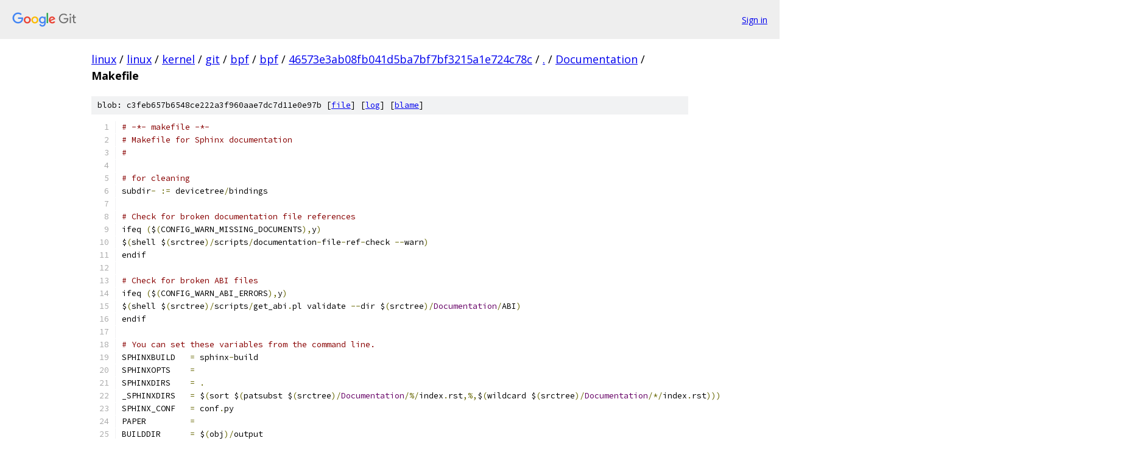

--- FILE ---
content_type: text/html; charset=utf-8
request_url: https://linux.googlesource.com/linux/kernel/git/bpf/bpf/+/46573e3ab08fb041d5ba7bf7bf3215a1e724c78c/Documentation/Makefile
body_size: 5159
content:
<!DOCTYPE html><html lang="en"><head><meta charset="utf-8"><meta name="viewport" content="width=device-width, initial-scale=1"><title>Documentation/Makefile - linux/kernel/git/bpf/bpf - Git at Google</title><link rel="stylesheet" type="text/css" href="/+static/base.css"><link rel="stylesheet" type="text/css" href="/+static/prettify/prettify.css"><!-- default customHeadTagPart --></head><body class="Site"><header class="Site-header"><div class="Header"><a class="Header-image" href="/"><img src="//www.gstatic.com/images/branding/lockups/2x/lockup_git_color_108x24dp.png" width="108" height="24" alt="Google Git"></a><div class="Header-menu"> <a class="Header-menuItem" href="https://accounts.google.com/AccountChooser?faa=1&amp;continue=https://linux.googlesource.com/login/linux/kernel/git/bpf/bpf/%2B/46573e3ab08fb041d5ba7bf7bf3215a1e724c78c/Documentation/Makefile">Sign in</a> </div></div></header><div class="Site-content"><div class="Container "><div class="Breadcrumbs"><a class="Breadcrumbs-crumb" href="/?format=HTML">linux</a> / <a class="Breadcrumbs-crumb" href="/linux/">linux</a> / <a class="Breadcrumbs-crumb" href="/linux/kernel/">kernel</a> / <a class="Breadcrumbs-crumb" href="/linux/kernel/git/">git</a> / <a class="Breadcrumbs-crumb" href="/linux/kernel/git/bpf/">bpf</a> / <a class="Breadcrumbs-crumb" href="/linux/kernel/git/bpf/bpf/">bpf</a> / <a class="Breadcrumbs-crumb" href="/linux/kernel/git/bpf/bpf/+/46573e3ab08fb041d5ba7bf7bf3215a1e724c78c">46573e3ab08fb041d5ba7bf7bf3215a1e724c78c</a> / <a class="Breadcrumbs-crumb" href="/linux/kernel/git/bpf/bpf/+/46573e3ab08fb041d5ba7bf7bf3215a1e724c78c/">.</a> / <a class="Breadcrumbs-crumb" href="/linux/kernel/git/bpf/bpf/+/46573e3ab08fb041d5ba7bf7bf3215a1e724c78c/Documentation">Documentation</a> / <span class="Breadcrumbs-crumb">Makefile</span></div><div class="u-sha1 u-monospace BlobSha1">blob: c3feb657b6548ce222a3f960aae7dc7d11e0e97b [<a href="/linux/kernel/git/bpf/bpf/+/46573e3ab08fb041d5ba7bf7bf3215a1e724c78c/Documentation/Makefile">file</a>] [<a href="/linux/kernel/git/bpf/bpf/+log/46573e3ab08fb041d5ba7bf7bf3215a1e724c78c/Documentation/Makefile">log</a>] [<a href="/linux/kernel/git/bpf/bpf/+blame/46573e3ab08fb041d5ba7bf7bf3215a1e724c78c/Documentation/Makefile">blame</a>]</div><table class="FileContents"><tr class="u-pre u-monospace FileContents-line"><td class="u-lineNum u-noSelect FileContents-lineNum" data-line-number="1"></td><td class="FileContents-lineContents" id="1"><span class="com"># -*- makefile -*-</span></td></tr><tr class="u-pre u-monospace FileContents-line"><td class="u-lineNum u-noSelect FileContents-lineNum" data-line-number="2"></td><td class="FileContents-lineContents" id="2"><span class="com"># Makefile for Sphinx documentation</span></td></tr><tr class="u-pre u-monospace FileContents-line"><td class="u-lineNum u-noSelect FileContents-lineNum" data-line-number="3"></td><td class="FileContents-lineContents" id="3"><span class="com">#</span></td></tr><tr class="u-pre u-monospace FileContents-line"><td class="u-lineNum u-noSelect FileContents-lineNum" data-line-number="4"></td><td class="FileContents-lineContents" id="4"></td></tr><tr class="u-pre u-monospace FileContents-line"><td class="u-lineNum u-noSelect FileContents-lineNum" data-line-number="5"></td><td class="FileContents-lineContents" id="5"><span class="com"># for cleaning</span></td></tr><tr class="u-pre u-monospace FileContents-line"><td class="u-lineNum u-noSelect FileContents-lineNum" data-line-number="6"></td><td class="FileContents-lineContents" id="6"><span class="pln">subdir</span><span class="pun">-</span><span class="pln"> </span><span class="pun">:=</span><span class="pln"> devicetree</span><span class="pun">/</span><span class="pln">bindings</span></td></tr><tr class="u-pre u-monospace FileContents-line"><td class="u-lineNum u-noSelect FileContents-lineNum" data-line-number="7"></td><td class="FileContents-lineContents" id="7"></td></tr><tr class="u-pre u-monospace FileContents-line"><td class="u-lineNum u-noSelect FileContents-lineNum" data-line-number="8"></td><td class="FileContents-lineContents" id="8"><span class="com"># Check for broken documentation file references</span></td></tr><tr class="u-pre u-monospace FileContents-line"><td class="u-lineNum u-noSelect FileContents-lineNum" data-line-number="9"></td><td class="FileContents-lineContents" id="9"><span class="pln">ifeq </span><span class="pun">(</span><span class="pln">$</span><span class="pun">(</span><span class="pln">CONFIG_WARN_MISSING_DOCUMENTS</span><span class="pun">),</span><span class="pln">y</span><span class="pun">)</span></td></tr><tr class="u-pre u-monospace FileContents-line"><td class="u-lineNum u-noSelect FileContents-lineNum" data-line-number="10"></td><td class="FileContents-lineContents" id="10"><span class="pln">$</span><span class="pun">(</span><span class="pln">shell $</span><span class="pun">(</span><span class="pln">srctree</span><span class="pun">)/</span><span class="pln">scripts</span><span class="pun">/</span><span class="pln">documentation</span><span class="pun">-</span><span class="pln">file</span><span class="pun">-</span><span class="pln">ref</span><span class="pun">-</span><span class="pln">check </span><span class="pun">--</span><span class="pln">warn</span><span class="pun">)</span></td></tr><tr class="u-pre u-monospace FileContents-line"><td class="u-lineNum u-noSelect FileContents-lineNum" data-line-number="11"></td><td class="FileContents-lineContents" id="11"><span class="pln">endif</span></td></tr><tr class="u-pre u-monospace FileContents-line"><td class="u-lineNum u-noSelect FileContents-lineNum" data-line-number="12"></td><td class="FileContents-lineContents" id="12"></td></tr><tr class="u-pre u-monospace FileContents-line"><td class="u-lineNum u-noSelect FileContents-lineNum" data-line-number="13"></td><td class="FileContents-lineContents" id="13"><span class="com"># Check for broken ABI files</span></td></tr><tr class="u-pre u-monospace FileContents-line"><td class="u-lineNum u-noSelect FileContents-lineNum" data-line-number="14"></td><td class="FileContents-lineContents" id="14"><span class="pln">ifeq </span><span class="pun">(</span><span class="pln">$</span><span class="pun">(</span><span class="pln">CONFIG_WARN_ABI_ERRORS</span><span class="pun">),</span><span class="pln">y</span><span class="pun">)</span></td></tr><tr class="u-pre u-monospace FileContents-line"><td class="u-lineNum u-noSelect FileContents-lineNum" data-line-number="15"></td><td class="FileContents-lineContents" id="15"><span class="pln">$</span><span class="pun">(</span><span class="pln">shell $</span><span class="pun">(</span><span class="pln">srctree</span><span class="pun">)/</span><span class="pln">scripts</span><span class="pun">/</span><span class="pln">get_abi</span><span class="pun">.</span><span class="pln">pl validate </span><span class="pun">--</span><span class="pln">dir $</span><span class="pun">(</span><span class="pln">srctree</span><span class="pun">)/</span><span class="typ">Documentation</span><span class="pun">/</span><span class="pln">ABI</span><span class="pun">)</span></td></tr><tr class="u-pre u-monospace FileContents-line"><td class="u-lineNum u-noSelect FileContents-lineNum" data-line-number="16"></td><td class="FileContents-lineContents" id="16"><span class="pln">endif</span></td></tr><tr class="u-pre u-monospace FileContents-line"><td class="u-lineNum u-noSelect FileContents-lineNum" data-line-number="17"></td><td class="FileContents-lineContents" id="17"></td></tr><tr class="u-pre u-monospace FileContents-line"><td class="u-lineNum u-noSelect FileContents-lineNum" data-line-number="18"></td><td class="FileContents-lineContents" id="18"><span class="com"># You can set these variables from the command line.</span></td></tr><tr class="u-pre u-monospace FileContents-line"><td class="u-lineNum u-noSelect FileContents-lineNum" data-line-number="19"></td><td class="FileContents-lineContents" id="19"><span class="pln">SPHINXBUILD   </span><span class="pun">=</span><span class="pln"> sphinx</span><span class="pun">-</span><span class="pln">build</span></td></tr><tr class="u-pre u-monospace FileContents-line"><td class="u-lineNum u-noSelect FileContents-lineNum" data-line-number="20"></td><td class="FileContents-lineContents" id="20"><span class="pln">SPHINXOPTS    </span><span class="pun">=</span></td></tr><tr class="u-pre u-monospace FileContents-line"><td class="u-lineNum u-noSelect FileContents-lineNum" data-line-number="21"></td><td class="FileContents-lineContents" id="21"><span class="pln">SPHINXDIRS    </span><span class="pun">=</span><span class="pln"> </span><span class="pun">.</span></td></tr><tr class="u-pre u-monospace FileContents-line"><td class="u-lineNum u-noSelect FileContents-lineNum" data-line-number="22"></td><td class="FileContents-lineContents" id="22"><span class="pln">_SPHINXDIRS   </span><span class="pun">=</span><span class="pln"> $</span><span class="pun">(</span><span class="pln">sort $</span><span class="pun">(</span><span class="pln">patsubst $</span><span class="pun">(</span><span class="pln">srctree</span><span class="pun">)/</span><span class="typ">Documentation</span><span class="pun">/%/</span><span class="pln">index</span><span class="pun">.</span><span class="pln">rst</span><span class="pun">,%,</span><span class="pln">$</span><span class="pun">(</span><span class="pln">wildcard $</span><span class="pun">(</span><span class="pln">srctree</span><span class="pun">)/</span><span class="typ">Documentation</span><span class="pun">/*/</span><span class="pln">index</span><span class="pun">.</span><span class="pln">rst</span><span class="pun">)))</span></td></tr><tr class="u-pre u-monospace FileContents-line"><td class="u-lineNum u-noSelect FileContents-lineNum" data-line-number="23"></td><td class="FileContents-lineContents" id="23"><span class="pln">SPHINX_CONF   </span><span class="pun">=</span><span class="pln"> conf</span><span class="pun">.</span><span class="pln">py</span></td></tr><tr class="u-pre u-monospace FileContents-line"><td class="u-lineNum u-noSelect FileContents-lineNum" data-line-number="24"></td><td class="FileContents-lineContents" id="24"><span class="pln">PAPER         </span><span class="pun">=</span></td></tr><tr class="u-pre u-monospace FileContents-line"><td class="u-lineNum u-noSelect FileContents-lineNum" data-line-number="25"></td><td class="FileContents-lineContents" id="25"><span class="pln">BUILDDIR      </span><span class="pun">=</span><span class="pln"> $</span><span class="pun">(</span><span class="pln">obj</span><span class="pun">)/</span><span class="pln">output</span></td></tr><tr class="u-pre u-monospace FileContents-line"><td class="u-lineNum u-noSelect FileContents-lineNum" data-line-number="26"></td><td class="FileContents-lineContents" id="26"><span class="pln">PDFLATEX      </span><span class="pun">=</span><span class="pln"> xelatex</span></td></tr><tr class="u-pre u-monospace FileContents-line"><td class="u-lineNum u-noSelect FileContents-lineNum" data-line-number="27"></td><td class="FileContents-lineContents" id="27"><span class="pln">LATEXOPTS     </span><span class="pun">=</span><span class="pln"> </span><span class="pun">-</span><span class="pln">interaction</span><span class="pun">=</span><span class="pln">batchmode</span></td></tr><tr class="u-pre u-monospace FileContents-line"><td class="u-lineNum u-noSelect FileContents-lineNum" data-line-number="28"></td><td class="FileContents-lineContents" id="28"></td></tr><tr class="u-pre u-monospace FileContents-line"><td class="u-lineNum u-noSelect FileContents-lineNum" data-line-number="29"></td><td class="FileContents-lineContents" id="29"><span class="pln">ifeq </span><span class="pun">(</span><span class="pln">$</span><span class="pun">(</span><span class="pln">KBUILD_VERBOSE</span><span class="pun">),</span><span class="lit">0</span><span class="pun">)</span></td></tr><tr class="u-pre u-monospace FileContents-line"><td class="u-lineNum u-noSelect FileContents-lineNum" data-line-number="30"></td><td class="FileContents-lineContents" id="30"><span class="pln">SPHINXOPTS    </span><span class="pun">+=</span><span class="pln"> </span><span class="str">&quot;-q&quot;</span></td></tr><tr class="u-pre u-monospace FileContents-line"><td class="u-lineNum u-noSelect FileContents-lineNum" data-line-number="31"></td><td class="FileContents-lineContents" id="31"><span class="pln">endif</span></td></tr><tr class="u-pre u-monospace FileContents-line"><td class="u-lineNum u-noSelect FileContents-lineNum" data-line-number="32"></td><td class="FileContents-lineContents" id="32"></td></tr><tr class="u-pre u-monospace FileContents-line"><td class="u-lineNum u-noSelect FileContents-lineNum" data-line-number="33"></td><td class="FileContents-lineContents" id="33"><span class="com"># User-friendly check for sphinx-build</span></td></tr><tr class="u-pre u-monospace FileContents-line"><td class="u-lineNum u-noSelect FileContents-lineNum" data-line-number="34"></td><td class="FileContents-lineContents" id="34"><span class="pln">HAVE_SPHINX </span><span class="pun">:=</span><span class="pln"> $</span><span class="pun">(</span><span class="pln">shell </span><span class="kwd">if</span><span class="pln"> which $</span><span class="pun">(</span><span class="pln">SPHINXBUILD</span><span class="pun">)</span><span class="pln"> </span><span class="pun">&gt;/</span><span class="pln">dev</span><span class="pun">/</span><span class="pln">null </span><span class="lit">2</span><span class="pun">&gt;&amp;</span><span class="lit">1</span><span class="pun">;</span><span class="pln"> </span><span class="kwd">then</span><span class="pln"> echo </span><span class="lit">1</span><span class="pun">;</span><span class="pln"> </span><span class="kwd">else</span><span class="pln"> echo </span><span class="lit">0</span><span class="pun">;</span><span class="pln"> </span><span class="kwd">fi</span><span class="pun">)</span></td></tr><tr class="u-pre u-monospace FileContents-line"><td class="u-lineNum u-noSelect FileContents-lineNum" data-line-number="35"></td><td class="FileContents-lineContents" id="35"></td></tr><tr class="u-pre u-monospace FileContents-line"><td class="u-lineNum u-noSelect FileContents-lineNum" data-line-number="36"></td><td class="FileContents-lineContents" id="36"><span class="pln">ifeq </span><span class="pun">(</span><span class="pln">$</span><span class="pun">(</span><span class="pln">HAVE_SPHINX</span><span class="pun">),</span><span class="lit">0</span><span class="pun">)</span></td></tr><tr class="u-pre u-monospace FileContents-line"><td class="u-lineNum u-noSelect FileContents-lineNum" data-line-number="37"></td><td class="FileContents-lineContents" id="37"></td></tr><tr class="u-pre u-monospace FileContents-line"><td class="u-lineNum u-noSelect FileContents-lineNum" data-line-number="38"></td><td class="FileContents-lineContents" id="38"><span class="pun">.</span><span class="pln">DEFAULT</span><span class="pun">:</span></td></tr><tr class="u-pre u-monospace FileContents-line"><td class="u-lineNum u-noSelect FileContents-lineNum" data-line-number="39"></td><td class="FileContents-lineContents" id="39"><span class="pln">	$</span><span class="pun">(</span><span class="pln">warning </span><span class="typ">The</span><span class="pln"> </span><span class="str">&#39;$(SPHINXBUILD)&#39;</span><span class="pln"> command was not found</span><span class="pun">.</span><span class="pln"> </span><span class="typ">Make</span><span class="pln"> sure you have </span><span class="typ">Sphinx</span><span class="pln"> installed and </span><span class="kwd">in</span><span class="pln"> PATH</span><span class="pun">,</span><span class="pln"> or </span><span class="kwd">set</span><span class="pln"> the SPHINXBUILD make variable to point to the full path of the </span><span class="str">&#39;$(SPHINXBUILD)&#39;</span><span class="pln"> executable</span><span class="pun">.)</span></td></tr><tr class="u-pre u-monospace FileContents-line"><td class="u-lineNum u-noSelect FileContents-lineNum" data-line-number="40"></td><td class="FileContents-lineContents" id="40"><span class="pln">	</span><span class="lit">@echo</span></td></tr><tr class="u-pre u-monospace FileContents-line"><td class="u-lineNum u-noSelect FileContents-lineNum" data-line-number="41"></td><td class="FileContents-lineContents" id="41"><span class="pln">	</span><span class="lit">@$</span><span class="pun">(</span><span class="pln">srctree</span><span class="pun">)/</span><span class="pln">scripts</span><span class="pun">/</span><span class="pln">sphinx</span><span class="pun">-</span><span class="pln">pre</span><span class="pun">-</span><span class="pln">install</span></td></tr><tr class="u-pre u-monospace FileContents-line"><td class="u-lineNum u-noSelect FileContents-lineNum" data-line-number="42"></td><td class="FileContents-lineContents" id="42"><span class="pln">	</span><span class="lit">@echo</span><span class="pln"> </span><span class="str">&quot;  SKIP    Sphinx $@ target.&quot;</span></td></tr><tr class="u-pre u-monospace FileContents-line"><td class="u-lineNum u-noSelect FileContents-lineNum" data-line-number="43"></td><td class="FileContents-lineContents" id="43"></td></tr><tr class="u-pre u-monospace FileContents-line"><td class="u-lineNum u-noSelect FileContents-lineNum" data-line-number="44"></td><td class="FileContents-lineContents" id="44"><span class="kwd">else</span><span class="pln"> </span><span class="com"># HAVE_SPHINX</span></td></tr><tr class="u-pre u-monospace FileContents-line"><td class="u-lineNum u-noSelect FileContents-lineNum" data-line-number="45"></td><td class="FileContents-lineContents" id="45"></td></tr><tr class="u-pre u-monospace FileContents-line"><td class="u-lineNum u-noSelect FileContents-lineNum" data-line-number="46"></td><td class="FileContents-lineContents" id="46"><span class="com"># User-friendly check for pdflatex and latexmk</span></td></tr><tr class="u-pre u-monospace FileContents-line"><td class="u-lineNum u-noSelect FileContents-lineNum" data-line-number="47"></td><td class="FileContents-lineContents" id="47"><span class="pln">HAVE_PDFLATEX </span><span class="pun">:=</span><span class="pln"> $</span><span class="pun">(</span><span class="pln">shell </span><span class="kwd">if</span><span class="pln"> which $</span><span class="pun">(</span><span class="pln">PDFLATEX</span><span class="pun">)</span><span class="pln"> </span><span class="pun">&gt;/</span><span class="pln">dev</span><span class="pun">/</span><span class="pln">null </span><span class="lit">2</span><span class="pun">&gt;&amp;</span><span class="lit">1</span><span class="pun">;</span><span class="pln"> </span><span class="kwd">then</span><span class="pln"> echo </span><span class="lit">1</span><span class="pun">;</span><span class="pln"> </span><span class="kwd">else</span><span class="pln"> echo </span><span class="lit">0</span><span class="pun">;</span><span class="pln"> </span><span class="kwd">fi</span><span class="pun">)</span></td></tr><tr class="u-pre u-monospace FileContents-line"><td class="u-lineNum u-noSelect FileContents-lineNum" data-line-number="48"></td><td class="FileContents-lineContents" id="48"><span class="pln">HAVE_LATEXMK </span><span class="pun">:=</span><span class="pln"> $</span><span class="pun">(</span><span class="pln">shell </span><span class="kwd">if</span><span class="pln"> which latexmk </span><span class="pun">&gt;/</span><span class="pln">dev</span><span class="pun">/</span><span class="pln">null </span><span class="lit">2</span><span class="pun">&gt;&amp;</span><span class="lit">1</span><span class="pun">;</span><span class="pln"> </span><span class="kwd">then</span><span class="pln"> echo </span><span class="lit">1</span><span class="pun">;</span><span class="pln"> </span><span class="kwd">else</span><span class="pln"> echo </span><span class="lit">0</span><span class="pun">;</span><span class="pln"> </span><span class="kwd">fi</span><span class="pun">)</span></td></tr><tr class="u-pre u-monospace FileContents-line"><td class="u-lineNum u-noSelect FileContents-lineNum" data-line-number="49"></td><td class="FileContents-lineContents" id="49"></td></tr><tr class="u-pre u-monospace FileContents-line"><td class="u-lineNum u-noSelect FileContents-lineNum" data-line-number="50"></td><td class="FileContents-lineContents" id="50"><span class="pln">ifeq </span><span class="pun">(</span><span class="pln">$</span><span class="pun">(</span><span class="pln">HAVE_LATEXMK</span><span class="pun">),</span><span class="lit">1</span><span class="pun">)</span></td></tr><tr class="u-pre u-monospace FileContents-line"><td class="u-lineNum u-noSelect FileContents-lineNum" data-line-number="51"></td><td class="FileContents-lineContents" id="51"><span class="pln">	PDFLATEX </span><span class="pun">:=</span><span class="pln"> latexmk </span><span class="pun">-</span><span class="pln">$</span><span class="pun">(</span><span class="pln">PDFLATEX</span><span class="pun">)</span></td></tr><tr class="u-pre u-monospace FileContents-line"><td class="u-lineNum u-noSelect FileContents-lineNum" data-line-number="52"></td><td class="FileContents-lineContents" id="52"><span class="pln">endif </span><span class="com">#HAVE_LATEXMK</span></td></tr><tr class="u-pre u-monospace FileContents-line"><td class="u-lineNum u-noSelect FileContents-lineNum" data-line-number="53"></td><td class="FileContents-lineContents" id="53"></td></tr><tr class="u-pre u-monospace FileContents-line"><td class="u-lineNum u-noSelect FileContents-lineNum" data-line-number="54"></td><td class="FileContents-lineContents" id="54"><span class="com"># Internal variables.</span></td></tr><tr class="u-pre u-monospace FileContents-line"><td class="u-lineNum u-noSelect FileContents-lineNum" data-line-number="55"></td><td class="FileContents-lineContents" id="55"><span class="pln">PAPEROPT_a4     </span><span class="pun">=</span><span class="pln"> </span><span class="pun">-</span><span class="pln">D latex_paper_size</span><span class="pun">=</span><span class="pln">a4</span></td></tr><tr class="u-pre u-monospace FileContents-line"><td class="u-lineNum u-noSelect FileContents-lineNum" data-line-number="56"></td><td class="FileContents-lineContents" id="56"><span class="pln">PAPEROPT_letter </span><span class="pun">=</span><span class="pln"> </span><span class="pun">-</span><span class="pln">D latex_paper_size</span><span class="pun">=</span><span class="pln">letter</span></td></tr><tr class="u-pre u-monospace FileContents-line"><td class="u-lineNum u-noSelect FileContents-lineNum" data-line-number="57"></td><td class="FileContents-lineContents" id="57"><span class="pln">KERNELDOC       </span><span class="pun">=</span><span class="pln"> $</span><span class="pun">(</span><span class="pln">srctree</span><span class="pun">)/</span><span class="pln">scripts</span><span class="pun">/</span><span class="pln">kernel</span><span class="pun">-</span><span class="pln">doc</span></td></tr><tr class="u-pre u-monospace FileContents-line"><td class="u-lineNum u-noSelect FileContents-lineNum" data-line-number="58"></td><td class="FileContents-lineContents" id="58"><span class="pln">KERNELDOC_CONF  </span><span class="pun">=</span><span class="pln"> </span><span class="pun">-</span><span class="pln">D kerneldoc_srctree</span><span class="pun">=</span><span class="pln">$</span><span class="pun">(</span><span class="pln">srctree</span><span class="pun">)</span><span class="pln"> </span><span class="pun">-</span><span class="pln">D kerneldoc_bin</span><span class="pun">=</span><span class="pln">$</span><span class="pun">(</span><span class="pln">KERNELDOC</span><span class="pun">)</span></td></tr><tr class="u-pre u-monospace FileContents-line"><td class="u-lineNum u-noSelect FileContents-lineNum" data-line-number="59"></td><td class="FileContents-lineContents" id="59"><span class="pln">ALLSPHINXOPTS   </span><span class="pun">=</span><span class="pln">  $</span><span class="pun">(</span><span class="pln">KERNELDOC_CONF</span><span class="pun">)</span><span class="pln"> $</span><span class="pun">(</span><span class="pln">PAPEROPT_$</span><span class="pun">(</span><span class="pln">PAPER</span><span class="pun">))</span><span class="pln"> $</span><span class="pun">(</span><span class="pln">SPHINXOPTS</span><span class="pun">)</span></td></tr><tr class="u-pre u-monospace FileContents-line"><td class="u-lineNum u-noSelect FileContents-lineNum" data-line-number="60"></td><td class="FileContents-lineContents" id="60"><span class="com"># the i18n builder cannot share the environment and doctrees with the others</span></td></tr><tr class="u-pre u-monospace FileContents-line"><td class="u-lineNum u-noSelect FileContents-lineNum" data-line-number="61"></td><td class="FileContents-lineContents" id="61"><span class="pln">I18NSPHINXOPTS  </span><span class="pun">=</span><span class="pln"> $</span><span class="pun">(</span><span class="pln">PAPEROPT_$</span><span class="pun">(</span><span class="pln">PAPER</span><span class="pun">))</span><span class="pln"> $</span><span class="pun">(</span><span class="pln">SPHINXOPTS</span><span class="pun">)</span><span class="pln"> </span><span class="pun">.</span></td></tr><tr class="u-pre u-monospace FileContents-line"><td class="u-lineNum u-noSelect FileContents-lineNum" data-line-number="62"></td><td class="FileContents-lineContents" id="62"></td></tr><tr class="u-pre u-monospace FileContents-line"><td class="u-lineNum u-noSelect FileContents-lineNum" data-line-number="63"></td><td class="FileContents-lineContents" id="63"><span class="com"># commands; the &#39;cmd&#39; from scripts/Kbuild.include is not *loopable*</span></td></tr><tr class="u-pre u-monospace FileContents-line"><td class="u-lineNum u-noSelect FileContents-lineNum" data-line-number="64"></td><td class="FileContents-lineContents" id="64"><span class="pln">loop_cmd </span><span class="pun">=</span><span class="pln"> $</span><span class="pun">(</span><span class="pln">echo</span><span class="pun">-</span><span class="pln">cmd</span><span class="pun">)</span><span class="pln"> $</span><span class="pun">(</span><span class="pln">cmd_$</span><span class="pun">(</span><span class="lit">1</span><span class="pun">))</span><span class="pln"> </span><span class="pun">||</span><span class="pln"> exit</span><span class="pun">;</span></td></tr><tr class="u-pre u-monospace FileContents-line"><td class="u-lineNum u-noSelect FileContents-lineNum" data-line-number="65"></td><td class="FileContents-lineContents" id="65"></td></tr><tr class="u-pre u-monospace FileContents-line"><td class="u-lineNum u-noSelect FileContents-lineNum" data-line-number="66"></td><td class="FileContents-lineContents" id="66"><span class="com"># $2 sphinx builder e.g. &quot;html&quot;</span></td></tr><tr class="u-pre u-monospace FileContents-line"><td class="u-lineNum u-noSelect FileContents-lineNum" data-line-number="67"></td><td class="FileContents-lineContents" id="67"><span class="com"># $3 name of the build subfolder / e.g. &quot;userspace-api/media&quot;, used as:</span></td></tr><tr class="u-pre u-monospace FileContents-line"><td class="u-lineNum u-noSelect FileContents-lineNum" data-line-number="68"></td><td class="FileContents-lineContents" id="68"><span class="com">#    * dest folder relative to $(BUILDDIR) and</span></td></tr><tr class="u-pre u-monospace FileContents-line"><td class="u-lineNum u-noSelect FileContents-lineNum" data-line-number="69"></td><td class="FileContents-lineContents" id="69"><span class="com">#    * cache folder relative to $(BUILDDIR)/.doctrees</span></td></tr><tr class="u-pre u-monospace FileContents-line"><td class="u-lineNum u-noSelect FileContents-lineNum" data-line-number="70"></td><td class="FileContents-lineContents" id="70"><span class="com"># $4 dest subfolder e.g. &quot;man&quot; for man pages at userspace-api/media/man</span></td></tr><tr class="u-pre u-monospace FileContents-line"><td class="u-lineNum u-noSelect FileContents-lineNum" data-line-number="71"></td><td class="FileContents-lineContents" id="71"><span class="com"># $5 reST source folder relative to $(srctree)/$(src),</span></td></tr><tr class="u-pre u-monospace FileContents-line"><td class="u-lineNum u-noSelect FileContents-lineNum" data-line-number="72"></td><td class="FileContents-lineContents" id="72"><span class="com">#    e.g. &quot;userspace-api/media&quot; for the linux-tv book-set at ./Documentation/userspace-api/media</span></td></tr><tr class="u-pre u-monospace FileContents-line"><td class="u-lineNum u-noSelect FileContents-lineNum" data-line-number="73"></td><td class="FileContents-lineContents" id="73"></td></tr><tr class="u-pre u-monospace FileContents-line"><td class="u-lineNum u-noSelect FileContents-lineNum" data-line-number="74"></td><td class="FileContents-lineContents" id="74"><span class="pln">quiet_cmd_sphinx </span><span class="pun">=</span><span class="pln"> SPHINX  $@ </span><span class="pun">--&gt;</span><span class="pln"> file</span><span class="pun">://</span><span class="pln">$</span><span class="pun">(</span><span class="pln">abspath $</span><span class="pun">(</span><span class="pln">BUILDDIR</span><span class="pun">)/</span><span class="pln">$3</span><span class="pun">/</span><span class="pln">$4</span><span class="pun">)</span></td></tr><tr class="u-pre u-monospace FileContents-line"><td class="u-lineNum u-noSelect FileContents-lineNum" data-line-number="75"></td><td class="FileContents-lineContents" id="75"><span class="pln">      cmd_sphinx </span><span class="pun">=</span><span class="pln"> $</span><span class="pun">(</span><span class="pln">MAKE</span><span class="pun">)</span><span class="pln"> BUILDDIR</span><span class="pun">=</span><span class="pln">$</span><span class="pun">(</span><span class="pln">abspath $</span><span class="pun">(</span><span class="pln">BUILDDIR</span><span class="pun">))</span><span class="pln"> $</span><span class="pun">(</span><span class="pln">build</span><span class="pun">)=</span><span class="typ">Documentation</span><span class="pun">/</span><span class="pln">userspace</span><span class="pun">-</span><span class="pln">api</span><span class="pun">/</span><span class="pln">media $2 </span><span class="pun">&amp;&amp;</span><span class="pln"> \</span></td></tr><tr class="u-pre u-monospace FileContents-line"><td class="u-lineNum u-noSelect FileContents-lineNum" data-line-number="76"></td><td class="FileContents-lineContents" id="76"><span class="pln">	PYTHONDONTWRITEBYTECODE</span><span class="pun">=</span><span class="lit">1</span><span class="pln"> \</span></td></tr><tr class="u-pre u-monospace FileContents-line"><td class="u-lineNum u-noSelect FileContents-lineNum" data-line-number="77"></td><td class="FileContents-lineContents" id="77"><span class="pln">	BUILDDIR</span><span class="pun">=</span><span class="pln">$</span><span class="pun">(</span><span class="pln">abspath $</span><span class="pun">(</span><span class="pln">BUILDDIR</span><span class="pun">))</span><span class="pln"> SPHINX_CONF</span><span class="pun">=</span><span class="pln">$</span><span class="pun">(</span><span class="pln">abspath $</span><span class="pun">(</span><span class="pln">srctree</span><span class="pun">)/</span><span class="pln">$</span><span class="pun">(</span><span class="pln">src</span><span class="pun">)/</span><span class="pln">$5</span><span class="pun">/</span><span class="pln">$</span><span class="pun">(</span><span class="pln">SPHINX_CONF</span><span class="pun">))</span><span class="pln"> \</span></td></tr><tr class="u-pre u-monospace FileContents-line"><td class="u-lineNum u-noSelect FileContents-lineNum" data-line-number="78"></td><td class="FileContents-lineContents" id="78"><span class="pln">	$</span><span class="pun">(</span><span class="pln">PYTHON3</span><span class="pun">)</span><span class="pln"> $</span><span class="pun">(</span><span class="pln">srctree</span><span class="pun">)/</span><span class="pln">scripts</span><span class="pun">/</span><span class="pln">jobserver</span><span class="pun">-</span><span class="pln">exec \</span></td></tr><tr class="u-pre u-monospace FileContents-line"><td class="u-lineNum u-noSelect FileContents-lineNum" data-line-number="79"></td><td class="FileContents-lineContents" id="79"><span class="pln">	$</span><span class="pun">(</span><span class="pln">CONFIG_SHELL</span><span class="pun">)</span><span class="pln"> $</span><span class="pun">(</span><span class="pln">srctree</span><span class="pun">)/</span><span class="typ">Documentation</span><span class="pun">/</span><span class="pln">sphinx</span><span class="pun">/</span><span class="pln">parallel</span><span class="pun">-</span><span class="pln">wrapper</span><span class="pun">.</span><span class="pln">sh \</span></td></tr><tr class="u-pre u-monospace FileContents-line"><td class="u-lineNum u-noSelect FileContents-lineNum" data-line-number="80"></td><td class="FileContents-lineContents" id="80"><span class="pln">	$</span><span class="pun">(</span><span class="pln">SPHINXBUILD</span><span class="pun">)</span><span class="pln"> \</span></td></tr><tr class="u-pre u-monospace FileContents-line"><td class="u-lineNum u-noSelect FileContents-lineNum" data-line-number="81"></td><td class="FileContents-lineContents" id="81"><span class="pln">	</span><span class="pun">-</span><span class="pln">b $2 \</span></td></tr><tr class="u-pre u-monospace FileContents-line"><td class="u-lineNum u-noSelect FileContents-lineNum" data-line-number="82"></td><td class="FileContents-lineContents" id="82"><span class="pln">	</span><span class="pun">-</span><span class="pln">c $</span><span class="pun">(</span><span class="pln">abspath $</span><span class="pun">(</span><span class="pln">srctree</span><span class="pun">)/</span><span class="pln">$</span><span class="pun">(</span><span class="pln">src</span><span class="pun">))</span><span class="pln"> \</span></td></tr><tr class="u-pre u-monospace FileContents-line"><td class="u-lineNum u-noSelect FileContents-lineNum" data-line-number="83"></td><td class="FileContents-lineContents" id="83"><span class="pln">	</span><span class="pun">-</span><span class="pln">d $</span><span class="pun">(</span><span class="pln">abspath $</span><span class="pun">(</span><span class="pln">BUILDDIR</span><span class="pun">)/.</span><span class="pln">doctrees</span><span class="pun">/</span><span class="pln">$3</span><span class="pun">)</span><span class="pln"> \</span></td></tr><tr class="u-pre u-monospace FileContents-line"><td class="u-lineNum u-noSelect FileContents-lineNum" data-line-number="84"></td><td class="FileContents-lineContents" id="84"><span class="pln">	</span><span class="pun">-</span><span class="pln">D version</span><span class="pun">=</span><span class="pln">$</span><span class="pun">(</span><span class="pln">KERNELVERSION</span><span class="pun">)</span><span class="pln"> </span><span class="pun">-</span><span class="pln">D release</span><span class="pun">=</span><span class="pln">$</span><span class="pun">(</span><span class="pln">KERNELRELEASE</span><span class="pun">)</span><span class="pln"> \</span></td></tr><tr class="u-pre u-monospace FileContents-line"><td class="u-lineNum u-noSelect FileContents-lineNum" data-line-number="85"></td><td class="FileContents-lineContents" id="85"><span class="pln">	$</span><span class="pun">(</span><span class="pln">ALLSPHINXOPTS</span><span class="pun">)</span><span class="pln"> \</span></td></tr><tr class="u-pre u-monospace FileContents-line"><td class="u-lineNum u-noSelect FileContents-lineNum" data-line-number="86"></td><td class="FileContents-lineContents" id="86"><span class="pln">	$</span><span class="pun">(</span><span class="pln">abspath $</span><span class="pun">(</span><span class="pln">srctree</span><span class="pun">)/</span><span class="pln">$</span><span class="pun">(</span><span class="pln">src</span><span class="pun">)/</span><span class="pln">$5</span><span class="pun">)</span><span class="pln"> \</span></td></tr><tr class="u-pre u-monospace FileContents-line"><td class="u-lineNum u-noSelect FileContents-lineNum" data-line-number="87"></td><td class="FileContents-lineContents" id="87"><span class="pln">	$</span><span class="pun">(</span><span class="pln">abspath $</span><span class="pun">(</span><span class="pln">BUILDDIR</span><span class="pun">)/</span><span class="pln">$3</span><span class="pun">/</span><span class="pln">$4</span><span class="pun">)</span></td></tr><tr class="u-pre u-monospace FileContents-line"><td class="u-lineNum u-noSelect FileContents-lineNum" data-line-number="88"></td><td class="FileContents-lineContents" id="88"></td></tr><tr class="u-pre u-monospace FileContents-line"><td class="u-lineNum u-noSelect FileContents-lineNum" data-line-number="89"></td><td class="FileContents-lineContents" id="89"><span class="pln">htmldocs</span><span class="pun">:</span></td></tr><tr class="u-pre u-monospace FileContents-line"><td class="u-lineNum u-noSelect FileContents-lineNum" data-line-number="90"></td><td class="FileContents-lineContents" id="90"><span class="pln">	</span><span class="lit">@$</span><span class="pun">(</span><span class="pln">srctree</span><span class="pun">)/</span><span class="pln">scripts</span><span class="pun">/</span><span class="pln">sphinx</span><span class="pun">-</span><span class="pln">pre</span><span class="pun">-</span><span class="pln">install </span><span class="pun">--</span><span class="pln">version</span><span class="pun">-</span><span class="pln">check</span></td></tr><tr class="u-pre u-monospace FileContents-line"><td class="u-lineNum u-noSelect FileContents-lineNum" data-line-number="91"></td><td class="FileContents-lineContents" id="91"><span class="pln">	</span><span class="pun">@+</span><span class="pln">$</span><span class="pun">(</span><span class="pln">foreach var</span><span class="pun">,</span><span class="pln">$</span><span class="pun">(</span><span class="pln">SPHINXDIRS</span><span class="pun">),</span><span class="pln">$</span><span class="pun">(</span><span class="pln">call loop_cmd</span><span class="pun">,</span><span class="pln">sphinx</span><span class="pun">,</span><span class="pln">html</span><span class="pun">,</span><span class="pln">$</span><span class="pun">(</span><span class="pln">var</span><span class="pun">),,</span><span class="pln">$</span><span class="pun">(</span><span class="pln">var</span><span class="pun">)))</span></td></tr><tr class="u-pre u-monospace FileContents-line"><td class="u-lineNum u-noSelect FileContents-lineNum" data-line-number="92"></td><td class="FileContents-lineContents" id="92"></td></tr><tr class="u-pre u-monospace FileContents-line"><td class="u-lineNum u-noSelect FileContents-lineNum" data-line-number="93"></td><td class="FileContents-lineContents" id="93"><span class="pln">linkcheckdocs</span><span class="pun">:</span></td></tr><tr class="u-pre u-monospace FileContents-line"><td class="u-lineNum u-noSelect FileContents-lineNum" data-line-number="94"></td><td class="FileContents-lineContents" id="94"><span class="pln">	</span><span class="lit">@$</span><span class="pun">(</span><span class="pln">foreach var</span><span class="pun">,</span><span class="pln">$</span><span class="pun">(</span><span class="pln">SPHINXDIRS</span><span class="pun">),</span><span class="pln">$</span><span class="pun">(</span><span class="pln">call loop_cmd</span><span class="pun">,</span><span class="pln">sphinx</span><span class="pun">,</span><span class="pln">linkcheck</span><span class="pun">,</span><span class="pln">$</span><span class="pun">(</span><span class="pln">var</span><span class="pun">),,</span><span class="pln">$</span><span class="pun">(</span><span class="pln">var</span><span class="pun">)))</span></td></tr><tr class="u-pre u-monospace FileContents-line"><td class="u-lineNum u-noSelect FileContents-lineNum" data-line-number="95"></td><td class="FileContents-lineContents" id="95"></td></tr><tr class="u-pre u-monospace FileContents-line"><td class="u-lineNum u-noSelect FileContents-lineNum" data-line-number="96"></td><td class="FileContents-lineContents" id="96"><span class="pln">latexdocs</span><span class="pun">:</span></td></tr><tr class="u-pre u-monospace FileContents-line"><td class="u-lineNum u-noSelect FileContents-lineNum" data-line-number="97"></td><td class="FileContents-lineContents" id="97"><span class="pln">	</span><span class="lit">@$</span><span class="pun">(</span><span class="pln">srctree</span><span class="pun">)/</span><span class="pln">scripts</span><span class="pun">/</span><span class="pln">sphinx</span><span class="pun">-</span><span class="pln">pre</span><span class="pun">-</span><span class="pln">install </span><span class="pun">--</span><span class="pln">version</span><span class="pun">-</span><span class="pln">check</span></td></tr><tr class="u-pre u-monospace FileContents-line"><td class="u-lineNum u-noSelect FileContents-lineNum" data-line-number="98"></td><td class="FileContents-lineContents" id="98"><span class="pln">	</span><span class="pun">@+</span><span class="pln">$</span><span class="pun">(</span><span class="pln">foreach var</span><span class="pun">,</span><span class="pln">$</span><span class="pun">(</span><span class="pln">SPHINXDIRS</span><span class="pun">),</span><span class="pln">$</span><span class="pun">(</span><span class="pln">call loop_cmd</span><span class="pun">,</span><span class="pln">sphinx</span><span class="pun">,</span><span class="pln">latex</span><span class="pun">,</span><span class="pln">$</span><span class="pun">(</span><span class="pln">var</span><span class="pun">),</span><span class="pln">latex</span><span class="pun">,</span><span class="pln">$</span><span class="pun">(</span><span class="pln">var</span><span class="pun">)))</span></td></tr><tr class="u-pre u-monospace FileContents-line"><td class="u-lineNum u-noSelect FileContents-lineNum" data-line-number="99"></td><td class="FileContents-lineContents" id="99"></td></tr><tr class="u-pre u-monospace FileContents-line"><td class="u-lineNum u-noSelect FileContents-lineNum" data-line-number="100"></td><td class="FileContents-lineContents" id="100"><span class="pln">ifeq </span><span class="pun">(</span><span class="pln">$</span><span class="pun">(</span><span class="pln">HAVE_PDFLATEX</span><span class="pun">),</span><span class="lit">0</span><span class="pun">)</span></td></tr><tr class="u-pre u-monospace FileContents-line"><td class="u-lineNum u-noSelect FileContents-lineNum" data-line-number="101"></td><td class="FileContents-lineContents" id="101"></td></tr><tr class="u-pre u-monospace FileContents-line"><td class="u-lineNum u-noSelect FileContents-lineNum" data-line-number="102"></td><td class="FileContents-lineContents" id="102"><span class="pln">pdfdocs</span><span class="pun">:</span></td></tr><tr class="u-pre u-monospace FileContents-line"><td class="u-lineNum u-noSelect FileContents-lineNum" data-line-number="103"></td><td class="FileContents-lineContents" id="103"><span class="pln">	$</span><span class="pun">(</span><span class="pln">warning </span><span class="typ">The</span><span class="pln"> </span><span class="str">&#39;$(PDFLATEX)&#39;</span><span class="pln"> command was not found</span><span class="pun">.</span><span class="pln"> </span><span class="typ">Make</span><span class="pln"> sure you have it installed and </span><span class="kwd">in</span><span class="pln"> PATH to produce PDF output</span><span class="pun">.)</span></td></tr><tr class="u-pre u-monospace FileContents-line"><td class="u-lineNum u-noSelect FileContents-lineNum" data-line-number="104"></td><td class="FileContents-lineContents" id="104"><span class="pln">	</span><span class="lit">@echo</span><span class="pln"> </span><span class="str">&quot;  SKIP    Sphinx $@ target.&quot;</span></td></tr><tr class="u-pre u-monospace FileContents-line"><td class="u-lineNum u-noSelect FileContents-lineNum" data-line-number="105"></td><td class="FileContents-lineContents" id="105"></td></tr><tr class="u-pre u-monospace FileContents-line"><td class="u-lineNum u-noSelect FileContents-lineNum" data-line-number="106"></td><td class="FileContents-lineContents" id="106"><span class="kwd">else</span><span class="pln"> </span><span class="com"># HAVE_PDFLATEX</span></td></tr><tr class="u-pre u-monospace FileContents-line"><td class="u-lineNum u-noSelect FileContents-lineNum" data-line-number="107"></td><td class="FileContents-lineContents" id="107"></td></tr><tr class="u-pre u-monospace FileContents-line"><td class="u-lineNum u-noSelect FileContents-lineNum" data-line-number="108"></td><td class="FileContents-lineContents" id="108"><span class="pln">pdfdocs</span><span class="pun">:</span><span class="pln"> latexdocs</span></td></tr><tr class="u-pre u-monospace FileContents-line"><td class="u-lineNum u-noSelect FileContents-lineNum" data-line-number="109"></td><td class="FileContents-lineContents" id="109"><span class="pln">	</span><span class="lit">@$</span><span class="pun">(</span><span class="pln">srctree</span><span class="pun">)/</span><span class="pln">scripts</span><span class="pun">/</span><span class="pln">sphinx</span><span class="pun">-</span><span class="pln">pre</span><span class="pun">-</span><span class="pln">install </span><span class="pun">--</span><span class="pln">version</span><span class="pun">-</span><span class="pln">check</span></td></tr><tr class="u-pre u-monospace FileContents-line"><td class="u-lineNum u-noSelect FileContents-lineNum" data-line-number="110"></td><td class="FileContents-lineContents" id="110"><span class="pln">	$</span><span class="pun">(</span><span class="pln">foreach var</span><span class="pun">,</span><span class="pln">$</span><span class="pun">(</span><span class="pln">SPHINXDIRS</span><span class="pun">),</span><span class="pln"> \</span></td></tr><tr class="u-pre u-monospace FileContents-line"><td class="u-lineNum u-noSelect FileContents-lineNum" data-line-number="111"></td><td class="FileContents-lineContents" id="111"><span class="pln">	   $</span><span class="pun">(</span><span class="pln">MAKE</span><span class="pun">)</span><span class="pln"> PDFLATEX</span><span class="pun">=</span><span class="str">&quot;$(PDFLATEX)&quot;</span><span class="pln"> LATEXOPTS</span><span class="pun">=</span><span class="str">&quot;$(LATEXOPTS)&quot;</span><span class="pln"> </span><span class="pun">-</span><span class="pln">C $</span><span class="pun">(</span><span class="pln">BUILDDIR</span><span class="pun">)/</span><span class="pln">$</span><span class="pun">(</span><span class="pln">var</span><span class="pun">)/</span><span class="pln">latex </span><span class="pun">||</span><span class="pln"> exit</span><span class="pun">;</span><span class="pln"> \</span></td></tr><tr class="u-pre u-monospace FileContents-line"><td class="u-lineNum u-noSelect FileContents-lineNum" data-line-number="112"></td><td class="FileContents-lineContents" id="112"><span class="pln">	   mkdir </span><span class="pun">-</span><span class="pln">p $</span><span class="pun">(</span><span class="pln">BUILDDIR</span><span class="pun">)/</span><span class="pln">$</span><span class="pun">(</span><span class="pln">var</span><span class="pun">)/</span><span class="pln">pdf</span><span class="pun">;</span><span class="pln"> \</span></td></tr><tr class="u-pre u-monospace FileContents-line"><td class="u-lineNum u-noSelect FileContents-lineNum" data-line-number="113"></td><td class="FileContents-lineContents" id="113"><span class="pln">	   mv $</span><span class="pun">(</span><span class="pln">subst </span><span class="pun">.</span><span class="pln">tex</span><span class="pun">,.</span><span class="pln">pdf</span><span class="pun">,</span><span class="pln">$</span><span class="pun">(</span><span class="pln">wildcard $</span><span class="pun">(</span><span class="pln">BUILDDIR</span><span class="pun">)/</span><span class="pln">$</span><span class="pun">(</span><span class="pln">var</span><span class="pun">)/</span><span class="pln">latex</span><span class="pun">/*.</span><span class="pln">tex</span><span class="pun">))</span><span class="pln"> $</span><span class="pun">(</span><span class="pln">BUILDDIR</span><span class="pun">)/</span><span class="pln">$</span><span class="pun">(</span><span class="pln">var</span><span class="pun">)/</span><span class="pln">pdf</span><span class="pun">/;</span><span class="pln"> \</span></td></tr><tr class="u-pre u-monospace FileContents-line"><td class="u-lineNum u-noSelect FileContents-lineNum" data-line-number="114"></td><td class="FileContents-lineContents" id="114"><span class="pln">	</span><span class="pun">)</span></td></tr><tr class="u-pre u-monospace FileContents-line"><td class="u-lineNum u-noSelect FileContents-lineNum" data-line-number="115"></td><td class="FileContents-lineContents" id="115"></td></tr><tr class="u-pre u-monospace FileContents-line"><td class="u-lineNum u-noSelect FileContents-lineNum" data-line-number="116"></td><td class="FileContents-lineContents" id="116"><span class="pln">endif </span><span class="com"># HAVE_PDFLATEX</span></td></tr><tr class="u-pre u-monospace FileContents-line"><td class="u-lineNum u-noSelect FileContents-lineNum" data-line-number="117"></td><td class="FileContents-lineContents" id="117"></td></tr><tr class="u-pre u-monospace FileContents-line"><td class="u-lineNum u-noSelect FileContents-lineNum" data-line-number="118"></td><td class="FileContents-lineContents" id="118"><span class="pln">epubdocs</span><span class="pun">:</span></td></tr><tr class="u-pre u-monospace FileContents-line"><td class="u-lineNum u-noSelect FileContents-lineNum" data-line-number="119"></td><td class="FileContents-lineContents" id="119"><span class="pln">	</span><span class="lit">@$</span><span class="pun">(</span><span class="pln">srctree</span><span class="pun">)/</span><span class="pln">scripts</span><span class="pun">/</span><span class="pln">sphinx</span><span class="pun">-</span><span class="pln">pre</span><span class="pun">-</span><span class="pln">install </span><span class="pun">--</span><span class="pln">version</span><span class="pun">-</span><span class="pln">check</span></td></tr><tr class="u-pre u-monospace FileContents-line"><td class="u-lineNum u-noSelect FileContents-lineNum" data-line-number="120"></td><td class="FileContents-lineContents" id="120"><span class="pln">	</span><span class="pun">@+</span><span class="pln">$</span><span class="pun">(</span><span class="pln">foreach var</span><span class="pun">,</span><span class="pln">$</span><span class="pun">(</span><span class="pln">SPHINXDIRS</span><span class="pun">),</span><span class="pln">$</span><span class="pun">(</span><span class="pln">call loop_cmd</span><span class="pun">,</span><span class="pln">sphinx</span><span class="pun">,</span><span class="pln">epub</span><span class="pun">,</span><span class="pln">$</span><span class="pun">(</span><span class="pln">var</span><span class="pun">),</span><span class="pln">epub</span><span class="pun">,</span><span class="pln">$</span><span class="pun">(</span><span class="pln">var</span><span class="pun">)))</span></td></tr><tr class="u-pre u-monospace FileContents-line"><td class="u-lineNum u-noSelect FileContents-lineNum" data-line-number="121"></td><td class="FileContents-lineContents" id="121"></td></tr><tr class="u-pre u-monospace FileContents-line"><td class="u-lineNum u-noSelect FileContents-lineNum" data-line-number="122"></td><td class="FileContents-lineContents" id="122"><span class="pln">xmldocs</span><span class="pun">:</span></td></tr><tr class="u-pre u-monospace FileContents-line"><td class="u-lineNum u-noSelect FileContents-lineNum" data-line-number="123"></td><td class="FileContents-lineContents" id="123"><span class="pln">	</span><span class="lit">@$</span><span class="pun">(</span><span class="pln">srctree</span><span class="pun">)/</span><span class="pln">scripts</span><span class="pun">/</span><span class="pln">sphinx</span><span class="pun">-</span><span class="pln">pre</span><span class="pun">-</span><span class="pln">install </span><span class="pun">--</span><span class="pln">version</span><span class="pun">-</span><span class="pln">check</span></td></tr><tr class="u-pre u-monospace FileContents-line"><td class="u-lineNum u-noSelect FileContents-lineNum" data-line-number="124"></td><td class="FileContents-lineContents" id="124"><span class="pln">	</span><span class="pun">@+</span><span class="pln">$</span><span class="pun">(</span><span class="pln">foreach var</span><span class="pun">,</span><span class="pln">$</span><span class="pun">(</span><span class="pln">SPHINXDIRS</span><span class="pun">),</span><span class="pln">$</span><span class="pun">(</span><span class="pln">call loop_cmd</span><span class="pun">,</span><span class="pln">sphinx</span><span class="pun">,</span><span class="pln">xml</span><span class="pun">,</span><span class="pln">$</span><span class="pun">(</span><span class="pln">var</span><span class="pun">),</span><span class="pln">xml</span><span class="pun">,</span><span class="pln">$</span><span class="pun">(</span><span class="pln">var</span><span class="pun">)))</span></td></tr><tr class="u-pre u-monospace FileContents-line"><td class="u-lineNum u-noSelect FileContents-lineNum" data-line-number="125"></td><td class="FileContents-lineContents" id="125"></td></tr><tr class="u-pre u-monospace FileContents-line"><td class="u-lineNum u-noSelect FileContents-lineNum" data-line-number="126"></td><td class="FileContents-lineContents" id="126"><span class="pln">endif </span><span class="com"># HAVE_SPHINX</span></td></tr><tr class="u-pre u-monospace FileContents-line"><td class="u-lineNum u-noSelect FileContents-lineNum" data-line-number="127"></td><td class="FileContents-lineContents" id="127"></td></tr><tr class="u-pre u-monospace FileContents-line"><td class="u-lineNum u-noSelect FileContents-lineNum" data-line-number="128"></td><td class="FileContents-lineContents" id="128"><span class="com"># The following targets are independent of HAVE_SPHINX, and the rules should</span></td></tr><tr class="u-pre u-monospace FileContents-line"><td class="u-lineNum u-noSelect FileContents-lineNum" data-line-number="129"></td><td class="FileContents-lineContents" id="129"><span class="com"># work or silently pass without Sphinx.</span></td></tr><tr class="u-pre u-monospace FileContents-line"><td class="u-lineNum u-noSelect FileContents-lineNum" data-line-number="130"></td><td class="FileContents-lineContents" id="130"></td></tr><tr class="u-pre u-monospace FileContents-line"><td class="u-lineNum u-noSelect FileContents-lineNum" data-line-number="131"></td><td class="FileContents-lineContents" id="131"><span class="pln">refcheckdocs</span><span class="pun">:</span></td></tr><tr class="u-pre u-monospace FileContents-line"><td class="u-lineNum u-noSelect FileContents-lineNum" data-line-number="132"></td><td class="FileContents-lineContents" id="132"><span class="pln">	$</span><span class="pun">(</span><span class="pln">Q</span><span class="pun">)</span><span class="pln">cd $</span><span class="pun">(</span><span class="pln">srctree</span><span class="pun">);</span><span class="pln">scripts</span><span class="pun">/</span><span class="pln">documentation</span><span class="pun">-</span><span class="pln">file</span><span class="pun">-</span><span class="pln">ref</span><span class="pun">-</span><span class="pln">check</span></td></tr><tr class="u-pre u-monospace FileContents-line"><td class="u-lineNum u-noSelect FileContents-lineNum" data-line-number="133"></td><td class="FileContents-lineContents" id="133"></td></tr><tr class="u-pre u-monospace FileContents-line"><td class="u-lineNum u-noSelect FileContents-lineNum" data-line-number="134"></td><td class="FileContents-lineContents" id="134"><span class="pln">cleandocs</span><span class="pun">:</span></td></tr><tr class="u-pre u-monospace FileContents-line"><td class="u-lineNum u-noSelect FileContents-lineNum" data-line-number="135"></td><td class="FileContents-lineContents" id="135"><span class="pln">	$</span><span class="pun">(</span><span class="pln">Q</span><span class="pun">)</span><span class="pln">rm </span><span class="pun">-</span><span class="pln">rf $</span><span class="pun">(</span><span class="pln">BUILDDIR</span><span class="pun">)</span></td></tr><tr class="u-pre u-monospace FileContents-line"><td class="u-lineNum u-noSelect FileContents-lineNum" data-line-number="136"></td><td class="FileContents-lineContents" id="136"><span class="pln">	$</span><span class="pun">(</span><span class="pln">Q</span><span class="pun">)</span><span class="pln">$</span><span class="pun">(</span><span class="pln">MAKE</span><span class="pun">)</span><span class="pln"> BUILDDIR</span><span class="pun">=</span><span class="pln">$</span><span class="pun">(</span><span class="pln">abspath $</span><span class="pun">(</span><span class="pln">BUILDDIR</span><span class="pun">))</span><span class="pln"> $</span><span class="pun">(</span><span class="pln">build</span><span class="pun">)=</span><span class="typ">Documentation</span><span class="pun">/</span><span class="pln">userspace</span><span class="pun">-</span><span class="pln">api</span><span class="pun">/</span><span class="pln">media clean</span></td></tr><tr class="u-pre u-monospace FileContents-line"><td class="u-lineNum u-noSelect FileContents-lineNum" data-line-number="137"></td><td class="FileContents-lineContents" id="137"></td></tr><tr class="u-pre u-monospace FileContents-line"><td class="u-lineNum u-noSelect FileContents-lineNum" data-line-number="138"></td><td class="FileContents-lineContents" id="138"><span class="pln">dochelp</span><span class="pun">:</span></td></tr><tr class="u-pre u-monospace FileContents-line"><td class="u-lineNum u-noSelect FileContents-lineNum" data-line-number="139"></td><td class="FileContents-lineContents" id="139"><span class="pln">	</span><span class="lit">@echo</span><span class="pln">  </span><span class="str">&#39; Linux kernel internal documentation in different formats from ReST:&#39;</span></td></tr><tr class="u-pre u-monospace FileContents-line"><td class="u-lineNum u-noSelect FileContents-lineNum" data-line-number="140"></td><td class="FileContents-lineContents" id="140"><span class="pln">	</span><span class="lit">@echo</span><span class="pln">  </span><span class="str">&#39;  htmldocs        - HTML&#39;</span></td></tr><tr class="u-pre u-monospace FileContents-line"><td class="u-lineNum u-noSelect FileContents-lineNum" data-line-number="141"></td><td class="FileContents-lineContents" id="141"><span class="pln">	</span><span class="lit">@echo</span><span class="pln">  </span><span class="str">&#39;  latexdocs       - LaTeX&#39;</span></td></tr><tr class="u-pre u-monospace FileContents-line"><td class="u-lineNum u-noSelect FileContents-lineNum" data-line-number="142"></td><td class="FileContents-lineContents" id="142"><span class="pln">	</span><span class="lit">@echo</span><span class="pln">  </span><span class="str">&#39;  pdfdocs         - PDF&#39;</span></td></tr><tr class="u-pre u-monospace FileContents-line"><td class="u-lineNum u-noSelect FileContents-lineNum" data-line-number="143"></td><td class="FileContents-lineContents" id="143"><span class="pln">	</span><span class="lit">@echo</span><span class="pln">  </span><span class="str">&#39;  epubdocs        - EPUB&#39;</span></td></tr><tr class="u-pre u-monospace FileContents-line"><td class="u-lineNum u-noSelect FileContents-lineNum" data-line-number="144"></td><td class="FileContents-lineContents" id="144"><span class="pln">	</span><span class="lit">@echo</span><span class="pln">  </span><span class="str">&#39;  xmldocs         - XML&#39;</span></td></tr><tr class="u-pre u-monospace FileContents-line"><td class="u-lineNum u-noSelect FileContents-lineNum" data-line-number="145"></td><td class="FileContents-lineContents" id="145"><span class="pln">	</span><span class="lit">@echo</span><span class="pln">  </span><span class="str">&#39;  linkcheckdocs   - check for broken external links&#39;</span></td></tr><tr class="u-pre u-monospace FileContents-line"><td class="u-lineNum u-noSelect FileContents-lineNum" data-line-number="146"></td><td class="FileContents-lineContents" id="146"><span class="pln">	</span><span class="lit">@echo</span><span class="pln">  </span><span class="str">&#39;                    (will connect to external hosts)&#39;</span></td></tr><tr class="u-pre u-monospace FileContents-line"><td class="u-lineNum u-noSelect FileContents-lineNum" data-line-number="147"></td><td class="FileContents-lineContents" id="147"><span class="pln">	</span><span class="lit">@echo</span><span class="pln">  </span><span class="str">&#39;  refcheckdocs    - check for references to non-existing files under&#39;</span></td></tr><tr class="u-pre u-monospace FileContents-line"><td class="u-lineNum u-noSelect FileContents-lineNum" data-line-number="148"></td><td class="FileContents-lineContents" id="148"><span class="pln">	</span><span class="lit">@echo</span><span class="pln">  </span><span class="str">&#39;                    Documentation&#39;</span></td></tr><tr class="u-pre u-monospace FileContents-line"><td class="u-lineNum u-noSelect FileContents-lineNum" data-line-number="149"></td><td class="FileContents-lineContents" id="149"><span class="pln">	</span><span class="lit">@echo</span><span class="pln">  </span><span class="str">&#39;  cleandocs       - clean all generated files&#39;</span></td></tr><tr class="u-pre u-monospace FileContents-line"><td class="u-lineNum u-noSelect FileContents-lineNum" data-line-number="150"></td><td class="FileContents-lineContents" id="150"><span class="pln">	</span><span class="lit">@echo</span></td></tr><tr class="u-pre u-monospace FileContents-line"><td class="u-lineNum u-noSelect FileContents-lineNum" data-line-number="151"></td><td class="FileContents-lineContents" id="151"><span class="pln">	</span><span class="lit">@echo</span><span class="pln">  </span><span class="str">&#39;  make SPHINXDIRS=&quot;s1 s2&quot; [target] Generate only docs of folder s1, s2&#39;</span></td></tr><tr class="u-pre u-monospace FileContents-line"><td class="u-lineNum u-noSelect FileContents-lineNum" data-line-number="152"></td><td class="FileContents-lineContents" id="152"><span class="pln">	</span><span class="lit">@echo</span><span class="pln">  </span><span class="str">&#39;  valid values for SPHINXDIRS are: $(_SPHINXDIRS)&#39;</span></td></tr><tr class="u-pre u-monospace FileContents-line"><td class="u-lineNum u-noSelect FileContents-lineNum" data-line-number="153"></td><td class="FileContents-lineContents" id="153"><span class="pln">	</span><span class="lit">@echo</span></td></tr><tr class="u-pre u-monospace FileContents-line"><td class="u-lineNum u-noSelect FileContents-lineNum" data-line-number="154"></td><td class="FileContents-lineContents" id="154"><span class="pln">	</span><span class="lit">@echo</span><span class="pln">  </span><span class="str">&#39;  make SPHINX_CONF={conf-file} [target] use *additional* sphinx-build&#39;</span></td></tr><tr class="u-pre u-monospace FileContents-line"><td class="u-lineNum u-noSelect FileContents-lineNum" data-line-number="155"></td><td class="FileContents-lineContents" id="155"><span class="pln">	</span><span class="lit">@echo</span><span class="pln">  </span><span class="str">&#39;  configuration. This is e.g. useful to build with nit-picking config.&#39;</span></td></tr><tr class="u-pre u-monospace FileContents-line"><td class="u-lineNum u-noSelect FileContents-lineNum" data-line-number="156"></td><td class="FileContents-lineContents" id="156"><span class="pln">	</span><span class="lit">@echo</span></td></tr><tr class="u-pre u-monospace FileContents-line"><td class="u-lineNum u-noSelect FileContents-lineNum" data-line-number="157"></td><td class="FileContents-lineContents" id="157"><span class="pln">	</span><span class="lit">@echo</span><span class="pln">  </span><span class="str">&#39;  Default location for the generated documents is Documentation/output&#39;</span></td></tr></table><script nonce="MgfCaDN9nHiKtfkQqDHMNA">for (let lineNumEl of document.querySelectorAll('td.u-lineNum')) {lineNumEl.onclick = () => {window.location.hash = `#${lineNumEl.getAttribute('data-line-number')}`;};}</script></div> <!-- Container --></div> <!-- Site-content --><footer class="Site-footer"><div class="Footer"><span class="Footer-poweredBy">Powered by <a href="https://gerrit.googlesource.com/gitiles/">Gitiles</a>| <a href="https://policies.google.com/privacy">Privacy</a>| <a href="https://policies.google.com/terms">Terms</a></span><span class="Footer-formats"><a class="u-monospace Footer-formatsItem" href="?format=TEXT">txt</a> <a class="u-monospace Footer-formatsItem" href="?format=JSON">json</a></span></div></footer></body></html>